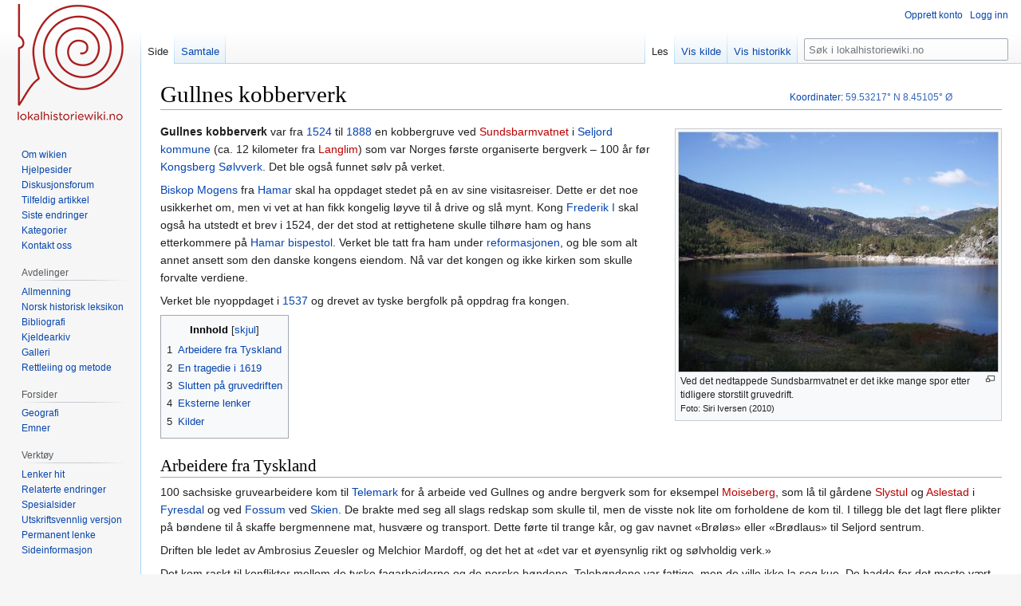

--- FILE ---
content_type: text/html; charset=UTF-8
request_url: https://lokalhistoriewiki.no/index.php?title=Gullnes_kobberverk&mobileaction=toggle_view_desktop
body_size: 9757
content:
<!DOCTYPE html>
<html class="client-nojs" lang="nb" dir="ltr">
<head>
<meta charset="UTF-8"/>
<title>Gullnes kobberverk – lokalhistoriewiki.no</title>
<script>document.documentElement.className="client-js";RLCONF={"wgBreakFrames":false,"wgSeparatorTransformTable":[",\t."," \t,"],"wgDigitTransformTable":["",""],"wgDefaultDateFormat":"dmy","wgMonthNames":["","januar","februar","mars","april","mai","juni","juli","august","september","oktober","november","desember"],"wgRequestId":"ccc4be1197789f48c3d61ca5","wgCSPNonce":false,"wgCanonicalNamespace":"","wgCanonicalSpecialPageName":false,"wgNamespaceNumber":0,"wgPageName":"Gullnes_kobberverk","wgTitle":"Gullnes kobberverk","wgCurRevisionId":2654489,"wgRevisionId":2654489,"wgArticleId":12421,"wgIsArticle":true,"wgIsRedirect":false,"wgAction":"view","wgUserName":null,"wgUserGroups":["*"],"wgCategories":["Koordinatfesta artikler","F0","Artikler på bokmål","Kobbergruver","Bergverk","Gruver","Seljord kommune","Hjartdal kommune","Etableringer i 1524","Opphør i 1888","F1","Sachsen"],"wgPageContentLanguage":"nb","wgPageContentModel":"wikitext","wgRelevantPageName":"Gullnes_kobberverk",
"wgRelevantArticleId":12421,"wgIsProbablyEditable":false,"wgRelevantPageIsProbablyEditable":false,"wgRestrictionEdit":[],"wgRestrictionMove":[],"wgVisualEditor":{"pageLanguageCode":"nb","pageLanguageDir":"ltr","pageVariantFallbacks":"nb"},"wgMFDisplayWikibaseDescriptions":{"search":false,"nearby":false,"watchlist":false,"tagline":false},"wgVector2022PreviewPages":[],"wgPopupsFlags":4,"wgCoordinates":{"lat":59.53217,"lon":8.45105},"wgEditSubmitButtonLabelPublish":false};RLSTATE={"site.styles":"ready","user.styles":"ready","user":"ready","user.options":"loading","mediawiki.page.gallery.styles":"ready","skins.vector.styles.legacy":"ready","ext.visualEditor.desktopArticleTarget.noscript":"ready"};RLPAGEMODULES=["site","mediawiki.page.ready","mediawiki.toc","skins.vector.legacy.js","ext.visualEditor.desktopArticleTarget.init","ext.visualEditor.targetLoader","ext.popups"];</script>
<script>(RLQ=window.RLQ||[]).push(function(){mw.loader.implement("user.options@12s5i",function($,jQuery,require,module){mw.user.tokens.set({"patrolToken":"+\\","watchToken":"+\\","csrfToken":"+\\"});});});</script>
<link rel="stylesheet" href="/load.php?lang=nb&amp;modules=ext.visualEditor.desktopArticleTarget.noscript%7Cmediawiki.page.gallery.styles%7Cskins.vector.styles.legacy&amp;only=styles&amp;skin=vector"/>
<script async="" src="/load.php?lang=nb&amp;modules=startup&amp;only=scripts&amp;raw=1&amp;skin=vector"></script>
<meta name="ResourceLoaderDynamicStyles" content=""/>
<link rel="stylesheet" href="/load.php?lang=nb&amp;modules=site.styles&amp;only=styles&amp;skin=vector"/>
<meta name="generator" content="MediaWiki 1.39.4"/>
<meta name="format-detection" content="telephone=no"/>
<meta property="og:image" content="https://lokalhistoriewiki.no/thumb.php?f=Sundsbarmvatnet.jpeg&amp;width=1200"/>
<meta property="og:image:width" content="1200"/>
<meta property="og:image:height" content="900"/>
<meta property="og:image" content="https://lokalhistoriewiki.no/thumb.php?f=Sundsbarmvatnet.jpeg&amp;width=800"/>
<meta property="og:image:width" content="800"/>
<meta property="og:image:height" content="600"/>
<meta property="og:image" content="https://lokalhistoriewiki.no/thumb.php?f=Sundsbarmvatnet.jpeg&amp;width=640"/>
<meta property="og:image:width" content="640"/>
<meta property="og:image:height" content="480"/>
<meta name="viewport" content="width=1000"/>
<link rel="icon" href="/favicon.ico"/>
<link rel="search" type="application/opensearchdescription+xml" href="/opensearch_desc.php" title="lokalhistoriewiki.no (nb)"/>
<link rel="EditURI" type="application/rsd+xml" href="https://lokalhistoriewiki.no/api.php?action=rsd"/>
<link rel="license" href="/wiki/Lokalhistoriewiki:Opphavsrett"/>
<link rel="alternate" type="application/atom+xml" title="lokalhistoriewiki.no Atom-mating" href="/index.php?title=Spesial:Siste_endringer&amp;feed=atom"/>
<!-- Google Tag Manager -->
<script>(function(w,d,s,l,i){w[l]=w[l]||[];w[l].push({'gtm.start':
new Date().getTime(),event:'gtm.js'});var f=d.getElementsByTagName(s)[0],
j=d.createElement(s),dl=l!='dataLayer'?'&l='+l:'';j.async=true;j.src=
'https://www.googletagmanager.com/gtm.js?id='+i+dl;f.parentNode.insertBefore(j,f);
})(window,document,'script','dataLayer','GTM-5V34M48');</script>
<!-- End Google Tag Manager -->
</head>
<body class="mediawiki ltr sitedir-ltr mw-hide-empty-elt ns-0 ns-subject page-Gullnes_kobberverk rootpage-Gullnes_kobberverk skin-vector action-view skin-vector-legacy vector-feature-language-in-header-enabled vector-feature-language-in-main-page-header-disabled vector-feature-language-alert-in-sidebar-disabled vector-feature-sticky-header-disabled vector-feature-sticky-header-edit-disabled vector-feature-table-of-contents-disabled vector-feature-visual-enhancement-next-disabled"><div id="mw-page-base" class="noprint"></div>
<div id="mw-head-base" class="noprint"></div>
<div id="content" class="mw-body" role="main">
	<a id="top"></a>
	<div id="siteNotice"></div>
	<div class="mw-indicators">
	</div>
	<h1 id="firstHeading" class="firstHeading mw-first-heading"><span class="mw-page-title-main">Gullnes kobberverk</span></h1>
	<div id="bodyContent" class="vector-body">
		<div id="siteSub" class="noprint">Fra lokalhistoriewiki.no</div>
		<div id="contentSub"></div>
		<div id="contentSub2"></div>
		
		<div id="jump-to-nav"></div>
		<a class="mw-jump-link" href="#mw-head">Hopp til navigering</a>
		<a class="mw-jump-link" href="#searchInput">Hopp til søk</a>
		<div id="mw-content-text" class="mw-body-content mw-content-ltr" lang="nb" dir="ltr"><!-- Google Tag Manager (noscript) -->
<noscript><iframe src="https://www.googletagmanager.com/ns.html?id=GTM-5V34M48"
height="0" width="0" style="display:none;visibility:hidden"></iframe></noscript>
<!-- End Google Tag Manager (noscript) --><div class="mw-parser-output"><div class="thumb tright"><div class="thumbinner" style="width:402px;"><a href="/wiki/Fil:Sundsbarmvatnet.jpeg" class="image"><img alt="" src="/thumb.php?f=Sundsbarmvatnet.jpeg&amp;width=400" decoding="async" width="400" height="300" class="thumbimage" srcset="/thumb.php?f=Sundsbarmvatnet.jpeg&amp;width=600 1.5x, /thumb.php?f=Sundsbarmvatnet.jpeg&amp;width=800 2x" /></a>  <div class="thumbcaption"><div class="magnify"><a href="/wiki/Fil:Sundsbarmvatnet.jpeg" class="internal" title="Forstørr"></a></div>Ved det nedtappede Sundsbarmvatnet er det ikke mange spor etter tidligere storstilt gruvedrift. <div style="font-size:85%">    Foto:    Siri Iversen (2010)  </div></div></div></div>
<p><b><a class="mw-selflink selflink">Gullnes kobberverk</a></b> var fra <a href="/wiki/1524" title="1524">1524</a> til <a href="/wiki/1888" title="1888">1888</a> en kobbergruve ved <a href="/index.php?title=Sundsbarmvatnet&amp;action=edit&amp;redlink=1" class="new" title="Sundsbarmvatnet (siden finnes ikke)">Sundsbarmvatnet</a> i <a href="/wiki/Seljord_kommune" title="Seljord kommune">Seljord kommune</a> (ca. 12 kilometer fra <a href="/index.php?title=Langlim&amp;action=edit&amp;redlink=1" class="new" title="Langlim (siden finnes ikke)">Langlim</a>) som var Norges første organiserte bergverk – 100 år før <a href="/wiki/Kongsberg_S%C3%B8lvverk" title="Kongsberg Sølvverk">Kongsberg Sølvverk</a>. Det ble også funnet sølv på verket.
</p><p><a href="/wiki/Biskop_Mogens" class="mw-redirect" title="Biskop Mogens">Biskop Mogens</a> fra <a href="/wiki/Hamar" title="Hamar">Hamar</a> skal ha oppdaget stedet på en av sine visitasreiser. Dette er det noe usikkerhet om, men vi vet at han fikk kongelig løyve til å drive og slå mynt. Kong <a href="/wiki/Frederik_I" title="Frederik I">Frederik I</a> skal også ha utstedt et brev i 1524, der det stod at rettighetene skulle tilhøre ham og hans etterkommere på <a href="/wiki/Hamar_bisped%C3%B8mme" title="Hamar bispedømme">Hamar bispestol</a>. Verket ble tatt fra ham under <a href="/wiki/Reformasjonen" title="Reformasjonen">reformasjonen</a>, og ble som alt annet ansett som den danske kongens eiendom. Nå var det kongen og ikke kirken som skulle forvalte verdiene.
</p><p>Verket ble nyoppdaget i <a href="/wiki/1537" title="1537">1537</a> og drevet av tyske bergfolk på oppdrag fra kongen.
</p>
<div id="toc" class="toc" role="navigation" aria-labelledby="mw-toc-heading"><input type="checkbox" role="button" id="toctogglecheckbox" class="toctogglecheckbox" style="display:none" /><div class="toctitle" lang="nb" dir="ltr"><h2 id="mw-toc-heading">Innhold</h2><span class="toctogglespan"><label class="toctogglelabel" for="toctogglecheckbox"></label></span></div>
<ul>
<li class="toclevel-1 tocsection-1"><a href="#Arbeidere_fra_Tyskland"><span class="tocnumber">1</span> <span class="toctext">Arbeidere fra Tyskland</span></a></li>
<li class="toclevel-1 tocsection-2"><a href="#En_tragedie_i_1619"><span class="tocnumber">2</span> <span class="toctext">En tragedie i 1619</span></a></li>
<li class="toclevel-1 tocsection-3"><a href="#Slutten_på_gruvedriften"><span class="tocnumber">3</span> <span class="toctext">Slutten på gruvedriften</span></a></li>
<li class="toclevel-1 tocsection-4"><a href="#Eksterne_lenker"><span class="tocnumber">4</span> <span class="toctext">Eksterne lenker</span></a></li>
<li class="toclevel-1 tocsection-5"><a href="#Kilder"><span class="tocnumber">5</span> <span class="toctext">Kilder</span></a></li>
</ul>
</div>

<h2><span class="mw-headline" id="Arbeidere_fra_Tyskland">Arbeidere fra Tyskland</span></h2>
<p>100 sachsiske gruvearbeidere kom til <a href="/wiki/Telemark" title="Telemark">Telemark</a> for å arbeide ved Gullnes og andre bergverk  som for eksempel <a href="/index.php?title=Moiseberg&amp;action=edit&amp;redlink=1" class="new" title="Moiseberg (siden finnes ikke)">Moiseberg</a>, som lå til gårdene <a href="/index.php?title=Slystul&amp;action=edit&amp;redlink=1" class="new" title="Slystul (siden finnes ikke)">Slystul</a> og <a href="/index.php?title=Aslestad&amp;action=edit&amp;redlink=1" class="new" title="Aslestad (siden finnes ikke)">Aslestad</a> i <a href="/wiki/Fyresdal" class="mw-redirect" title="Fyresdal">Fyresdal</a> og ved <a href="/wiki/Fossum_(Gjerpen)" class="mw-redirect" title="Fossum (Gjerpen)">Fossum</a> ved <a href="/wiki/Skien" title="Skien">Skien</a>. De brakte med seg all slags redskap som skulle til, men de visste nok lite om forholdene de kom til. I tillegg ble det lagt flere plikter på bøndene til å skaffe bergmennene mat, husvære og transport. Dette førte til trange kår, og gav navnet «Brøløs» eller «Brødlaus» til Seljord sentrum.
</p><p>Driften ble ledet av Ambrosius Zeuesler og Melchior Mardoff, og det het at «det var et øyensynlig rikt og sølvholdig verk.»
</p><p>Det kom raskt til konflikter mellom de tyske fagarbeiderne og de norske bøndene. Telebøndene var fattige, men de ville ikke la seg kue. De hadde for det meste vært selveiende bønder i flere hundre år; øvre Telemark hadde på en måte vært en egen stat. Dette førte til <a href="/wiki/Bondeoppr%C3%B8ret_1540" title="Bondeopprøret 1540">bondeopprøret i 1540</a>. 
</p><p>Anførerne for bondehæren ble hugget ned, flere ble henrettet ved dom, og andre måtte betale store bøter. Ikke minst måtte de skrive under på en erklæring om at de heretter skulle være fredelige og lydige undersåtter «under Fortabelse af deres Ære, Formue, Liv og Odels Ret».
</p><p>Bergverksdriften fortsatte en stund, men ca <a href="/wiki/1550" title="1550">1550</a> måtte kong <a href="/wiki/Christian_III" title="Christian III">Christian III</a> gi opp kobberverket. Bergfolk skulle ha lønn i penger og det ble store underskudd etter hvert som det ble mindre malm. De tyske bergmennene hadde det heller ikke lett: «Man har lagt oss armen Gewerken til bortliggende stader i klippene at bygge ligsom kirkesvaler».
</p><p>De var plaget av skjørbuk og pestepidemier. Driften ble tatt opp og lagt ned flere ganger. 
Gullnes kom i gang igjen under kong <a href="/wiki/Kristian_IV" class="mw-redirect" title="Kristian IV">Kristian IV</a>, omtrent fra <a href="/wiki/1604" title="1604">1604</a> til <a href="/wiki/1620" title="1620">1620</a>.
</p>
<h2><span class="mw-headline" id="En_tragedie_i_1619">En tragedie i 1619</span></h2>
<p>I <a href="/wiki/1619" title="1619">1619</a> gikk det et steinras som sperret utgangen fra en gruvegang der flere arbeidere var innestengte. Det sies at de ble holdt i live ved at folk helte vann og erter ned til dem gjennom et geværløp. Til slutt sies det at de ba om at det skulle ta slutt fordi de forstod at de ikke ville komme ut likevel. Det er skrevet en skillingsvise om hendelsen ved Gullnes; <a href="/wiki/Gullnesvisen" title="Gullnesvisen">Gullnesvisen</a>.
</p>
<h2><span id="Slutten_p.C3.A5_gruvedriften"></span><span class="mw-headline" id="Slutten_på_gruvedriften">Slutten på gruvedriften</span></h2>
<p>I <a href="/wiki/1863" title="1863">1863</a> ble «Kapteinsbygningen» satt opp, for den engelsk kapteinen John Daves som ville stå for drift der. Dette prosjektet tok slutt i <a href="/wiki/1870" title="1870">1870</a>. I <a href="/wiki/1888" title="1888">1888</a> ble gruvedrift for siste gang forsøkt på Gullnes, også da uten hell.
</p><p>I <a href="/wiki/1860" title="1860">1860</a>-årene ble det bygget vei fra Seljord sentrum og opp gjennom <a href="/index.php?title=Hanakamjuvet&amp;action=edit&amp;redlink=1" class="new" title="Hanakamjuvet (siden finnes ikke)">Hanakamjuvet</a> til <a href="/index.php?title=Kivledalen&amp;action=edit&amp;redlink=1" class="new" title="Kivledalen (siden finnes ikke)">Kivledalen</a>. Veien heter <a href="/wiki/Gullnesvegen" title="Gullnesvegen">Gullnesvegen</a> den dag i dag.
</p><p>Det kan også nevnes at det på slutten av 1990-tallet ble funnet noen <a href="/index.php?title=Malteserkors&amp;action=edit&amp;redlink=1" class="new" title="Malteserkors (siden finnes ikke)">malteserkors</a> ca. 5 kilometer fra gruvene. Det var Asjørn Rue fra Flatdal som sammen med jaktkameratene Jon og Johannes Hovden kom over korsene ved en tilfeldighet.  Disse er rita inn i berget sammen med «fotavtrykk» og noe som kan være <a href="/wiki/Runer" title="Runer">runer</a>. I senere tid har det blitt funnet ennå flere kors i samme området. Det har gått en gammel <a href="/index.php?title=Ferdselsveg&amp;action=edit&amp;redlink=1" class="new" title="Ferdselsveg (siden finnes ikke)">ferdselsvei</a> forbi dette stedet, og en lurer på om korsene kan være veivisere for <a href="/index.php?title=Pilegrimer&amp;action=edit&amp;redlink=1" class="new" title="Pilegrimer (siden finnes ikke)">pilegrimer</a>.
</p><p>Den første norske daleren, «Gimsøydaleren» ble preget av sølv fra Gullnes i 1546 på <a href="/wiki/Gims%C3%B8y_kloster" title="Gimsøy kloster">Gimsøy kloster</a> i Skien.
</p><p><br />
</p>
<ul class="gallery mw-gallery-traditional">
		<li class="gallerybox" style="width: 235px"><div style="width: 235px">
			<div class="thumb" style="width: 230px;"><div style="margin:15px auto;"><a href="/wiki/Fil:Kart_NGU_607-01_Guldnes_Kobberverk.jpg" class="image" title="Kart over Gullnes kobberverk. Fra NGU Bergarkivets rapport 607. (1943)"><img alt="Kart over Gullnes kobberverk. Fra NGU Bergarkivets rapport 607. (1943)" src="/thumb.php?f=Kart_NGU_607-01_Guldnes_Kobberverk.jpg&amp;width=153" decoding="async" width="153" height="200" srcset="/thumb.php?f=Kart_NGU_607-01_Guldnes_Kobberverk.jpg&amp;width=229 1.5x, /thumb.php?f=Kart_NGU_607-01_Guldnes_Kobberverk.jpg&amp;width=305 2x" /></a></div></div>
			<div class="gallerytext">
<p>Kart over Gullnes kobberverk. Fra NGU Bergarkivets rapport 607. (1943)
</p>
			</div>
		</div></li>
		<li class="gallerybox" style="width: 235px"><div style="width: 235px">
			<div class="thumb" style="width: 230px;"><div style="margin:15px auto;"><a href="/wiki/Fil:Kart_NGU_607-02_Guldnes_Kobberverk.jpg" class="image" title="Kart over Gullnes kobberverk. Fra NGU Bergarkivets rapport 607. (1943)"><img alt="Kart over Gullnes kobberverk. Fra NGU Bergarkivets rapport 607. (1943)" src="/thumb.php?f=Kart_NGU_607-02_Guldnes_Kobberverk.jpg&amp;width=167" decoding="async" width="167" height="200" srcset="/thumb.php?f=Kart_NGU_607-02_Guldnes_Kobberverk.jpg&amp;width=250 1.5x, /thumb.php?f=Kart_NGU_607-02_Guldnes_Kobberverk.jpg&amp;width=334 2x" /></a></div></div>
			<div class="gallerytext">
<p>Kart over Gullnes kobberverk. Fra NGU Bergarkivets rapport 607. (1943)
</p>
			</div>
		</div></li>
		<li class="gallerybox" style="width: 235px"><div style="width: 235px">
			<div class="thumb" style="width: 230px;"><div style="margin:15px auto;"><a href="/wiki/Fil:Gims%C3%B8ydaleren_1130_b_1.jpg" class="image" title="Gimsøydaleren med Kong Christian III på forsiden (adversen). Foto: Lill-Ann Chepstow-Lusty/Kulturhistorisk museum, UiO"><img alt="Gimsøydaleren med Kong Christian III på forsiden (adversen). Foto: Lill-Ann Chepstow-Lusty/Kulturhistorisk museum, UiO" src="/thumb.php?f=Gims%C3%B8ydaleren_1130_b_1.jpg&amp;width=192" decoding="async" width="192" height="200" srcset="/thumb.php?f=Gims%C3%B8ydaleren_1130_b_1.jpg&amp;width=288 1.5x, /thumb.php?f=Gims%C3%B8ydaleren_1130_b_1.jpg&amp;width=383 2x" /></a></div></div>
			<div class="gallerytext">
Gimsøydaleren med Kong Christian III på forsiden (adversen).<div style="font-size:85%">Foto: Lill-Ann Chepstow-Lusty/Kulturhistorisk museum, UiO </div>
			</div>
		</div></li>
</ul>
<h2><span class="mw-headline" id="Eksterne_lenker">Eksterne lenker</span></h2>
<ul><li>Flatdal net: <a rel="nofollow" class="external text" href="http://flatdal.net/index.php?option=com_content&amp;task=view&amp;id=28&amp;Itemid=45">Bondeopprøret</a></li>
<li>Hjartdal Historielag: <a rel="nofollow" class="external text" href="http://www.hjartdalhistorielag.no/bondopr/index.htm">Bondeopprøret</a></li></ul>
<h2><span class="mw-headline" id="Kilder">Kilder</span></h2>
<ul><li>Telnes, Bergit: <i>Opprøret i 1540</i>. (Hovedfagsoppgave i historie - Bondeoprøret).</li>
<li>Torjusson, Aslak: <i>Upprøret i Telemark 1540</i>. (Årbok for Telemark 1970).</li>
<li>NGU Bergarkivet: <a rel="nofollow" class="external text" href="https://www.ngu.no/filearchive/BArapporter/BA607.pdf">Guldnes Kobberverk, Rapport nr. 607, R. Støren 1943</a></li></ul>
<p><br />
<span id="coordinates"><a href="/wiki/Hjelp:Koordinatar" title="Hjelp:Koordinatar">Koordinater</a>: <a rel="nofollow" class="external text" href="https://tools.wmflabs.org/geohack/geohack.php?language=no&amp;pagename=Gullnes_kobberverk&amp;params=59.53217_N_8.45105_E_type:landmark#Norge"><span style="white-space:nowrap;">59.53217°&#160;N</span> <span style="white-space:nowrap;">8.45105°&#160;Ø</span></a></span>
</p>
<!-- 
NewPP limit report
Cached time: 20260120160903
Cache expiry: 86400
Reduced expiry: false
Complications: [show‐toc]
CPU time usage: 0.038 seconds
Real time usage: 0.050 seconds
Preprocessor visited node count: 267/1000000
Post‐expand include size: 3205/2097152 bytes
Template argument size: 317/2097152 bytes
Highest expansion depth: 12/100
Expensive parser function count: 0/100
Unstrip recursion depth: 0/20
Unstrip post‐expand size: 2667/5000000 bytes
-->
<!--
Transclusion expansion time report (%,ms,calls,template)
100.00%   28.555      1 -total
 27.05%    7.725      1 Mal:Artikkelkoord
 15.56%    4.444      1 Mal:Koord_ramme
 13.42%    3.833      1 Mal:F1
 12.49%    3.566      1 Mal:Thumb
  8.96%    2.559      1 Mal:Koord
  7.38%    2.107      1 Mal:Byline
  6.70%    1.913      1 Mal:F0
  5.54%    1.582      1 Mal:Bm
-->

<!-- Saved in parser cache with key mediawiki-mw_:pcache:idhash:12421-0!canonical and timestamp 20260120160903 and revision id 2654489.
 -->
</div>
<div class="printfooter" data-nosnippet="">Hentet fra «<a dir="ltr" href="https://lokalhistoriewiki.no/index.php?title=Gullnes_kobberverk&amp;oldid=2654489">https://lokalhistoriewiki.no/index.php?title=Gullnes_kobberverk&amp;oldid=2654489</a>»</div></div>
		<div id="catlinks" class="catlinks" data-mw="interface"><div id="mw-normal-catlinks" class="mw-normal-catlinks"><a href="/wiki/Kategori:Kategorier" title="Kategori:Kategorier">Kategorier</a>: <ul><li><a href="/wiki/Kategori:Kobbergruver" title="Kategori:Kobbergruver">Kobbergruver</a></li><li><a href="/wiki/Kategori:Bergverk" title="Kategori:Bergverk">Bergverk</a></li><li><a href="/wiki/Kategori:Gruver" title="Kategori:Gruver">Gruver</a></li><li><a href="/wiki/Kategori:Seljord_kommune" title="Kategori:Seljord kommune">Seljord kommune</a></li><li><a href="/wiki/Kategori:Hjartdal_kommune" title="Kategori:Hjartdal kommune">Hjartdal kommune</a></li><li><a href="/wiki/Kategori:Etableringer_i_1524" title="Kategori:Etableringer i 1524">Etableringer i 1524</a></li><li><a href="/wiki/Kategori:Opph%C3%B8r_i_1888" title="Kategori:Opphør i 1888">Opphør i 1888</a></li><li><a href="/wiki/Kategori:F1" title="Kategori:F1">F1</a></li><li><a href="/wiki/Kategori:Sachsen" title="Kategori:Sachsen">Sachsen</a></li></ul></div><div id="mw-hidden-catlinks" class="mw-hidden-catlinks mw-hidden-cats-hidden">Skjulte kategorier: <ul><li><a href="/wiki/Kategori:Koordinatfesta_artikler" title="Kategori:Koordinatfesta artikler">Koordinatfesta artikler</a></li><li><a href="/wiki/Kategori:F0" title="Kategori:F0">F0</a></li><li><a href="/wiki/Kategori:Artikler_p%C3%A5_bokm%C3%A5l" title="Kategori:Artikler på bokmål">Artikler på bokmål</a></li></ul></div></div>
	</div>
</div>

<div id="mw-navigation">
	<h2>Navigasjonsmeny</h2>
	<div id="mw-head">
		

<nav id="p-personal" class="vector-menu mw-portlet mw-portlet-personal vector-user-menu-legacy" aria-labelledby="p-personal-label" role="navigation"  >
	<h3
		id="p-personal-label"
		
		class="vector-menu-heading "
	>
		<span class="vector-menu-heading-label">Personlige verktøy</span>
	</h3>
	<div class="vector-menu-content">
		
		<ul class="vector-menu-content-list"><li id="pt-createaccount" class="mw-list-item"><a href="/index.php?title=Spesial:Opprett_konto&amp;returnto=Gullnes+kobberverk&amp;returntoquery=mobileaction%3Dtoggle_view_desktop" title="Du oppfordres til å opprette en konto og logge inn, men det er ikke obligatorisk"><span>Opprett konto</span></a></li><li id="pt-login" class="mw-list-item"><a href="/index.php?title=Spesial:Logg_inn&amp;returnto=Gullnes+kobberverk&amp;returntoquery=mobileaction%3Dtoggle_view_desktop" title="Du trenger ikke å registrere deg for å lese innholdet, men for å kunne skrive og laste opp filer må du registrere deg og logge inn. [o]" accesskey="o"><span>Logg inn</span></a></li></ul>
		
	</div>
</nav>

		<div id="left-navigation">
			

<nav id="p-namespaces" class="vector-menu mw-portlet mw-portlet-namespaces vector-menu-tabs vector-menu-tabs-legacy" aria-labelledby="p-namespaces-label" role="navigation"  >
	<h3
		id="p-namespaces-label"
		
		class="vector-menu-heading "
	>
		<span class="vector-menu-heading-label">Navnerom</span>
	</h3>
	<div class="vector-menu-content">
		
		<ul class="vector-menu-content-list"><li id="ca-nstab-main" class="selected mw-list-item"><a href="/wiki/Gullnes_kobberverk" title="Vis innholdssiden [c]" accesskey="c"><span>Side</span></a></li><li id="ca-talk" class="mw-list-item"><a href="/wiki/Samtale:Gullnes_kobberverk" rel="discussion" title="Samtale om innholdssiden [t]" accesskey="t"><span>Samtale</span></a></li></ul>
		
	</div>
</nav>

			

<nav id="p-variants" class="vector-menu mw-portlet mw-portlet-variants emptyPortlet vector-menu-dropdown" aria-labelledby="p-variants-label" role="navigation"  >
	<input type="checkbox"
		id="p-variants-checkbox"
		role="button"
		aria-haspopup="true"
		data-event-name="ui.dropdown-p-variants"
		class="vector-menu-checkbox"
		aria-labelledby="p-variants-label"
	/>
	<label
		id="p-variants-label"
		 aria-label="Bytt språkvariant"
		class="vector-menu-heading "
	>
		<span class="vector-menu-heading-label">norsk bokmål</span>
	</label>
	<div class="vector-menu-content">
		
		<ul class="vector-menu-content-list"></ul>
		
	</div>
</nav>

		</div>
		<div id="right-navigation">
			

<nav id="p-views" class="vector-menu mw-portlet mw-portlet-views vector-menu-tabs vector-menu-tabs-legacy" aria-labelledby="p-views-label" role="navigation"  >
	<h3
		id="p-views-label"
		
		class="vector-menu-heading "
	>
		<span class="vector-menu-heading-label">Visninger</span>
	</h3>
	<div class="vector-menu-content">
		
		<ul class="vector-menu-content-list"><li id="ca-view" class="selected mw-list-item"><a href="/wiki/Gullnes_kobberverk"><span>Les</span></a></li><li id="ca-viewsource" class="mw-list-item"><a href="/index.php?title=Gullnes_kobberverk&amp;action=edit" title="Denne siden er beskyttet.&#10;Du kan se på kildeteksten [e]" accesskey="e"><span>Vis kilde</span></a></li><li id="ca-history" class="mw-list-item"><a href="/index.php?title=Gullnes_kobberverk&amp;action=history" title="Tidligere sideversjoner av denne siden [h]" accesskey="h"><span>Vis historikk</span></a></li></ul>
		
	</div>
</nav>

			

<nav id="p-cactions" class="vector-menu mw-portlet mw-portlet-cactions emptyPortlet vector-menu-dropdown" aria-labelledby="p-cactions-label" role="navigation"  title="Flere alternativer" >
	<input type="checkbox"
		id="p-cactions-checkbox"
		role="button"
		aria-haspopup="true"
		data-event-name="ui.dropdown-p-cactions"
		class="vector-menu-checkbox"
		aria-labelledby="p-cactions-label"
	/>
	<label
		id="p-cactions-label"
		
		class="vector-menu-heading "
	>
		<span class="vector-menu-heading-label">Mer</span>
	</label>
	<div class="vector-menu-content">
		
		<ul class="vector-menu-content-list"></ul>
		
	</div>
</nav>

			
<div id="p-search" role="search" class="vector-search-box-vue  vector-search-box-show-thumbnail vector-search-box-auto-expand-width vector-search-box">
	<div>
			<h3 >
				<label for="searchInput">Søk</label>
			</h3>
		<form action="/index.php" id="searchform"
			class="vector-search-box-form">
			<div id="simpleSearch"
				class="vector-search-box-inner"
				 data-search-loc="header-navigation">
				<input class="vector-search-box-input"
					 type="search" name="search" placeholder="Søk i lokalhistoriewiki.no" aria-label="Søk i lokalhistoriewiki.no" autocapitalize="sentences" title="Søk i lokalhistoriewiki.no [f]" accesskey="f" id="searchInput"
				>
				<input type="hidden" name="title" value="Spesial:Søk">
				<input id="mw-searchButton"
					 class="searchButton mw-fallbackSearchButton" type="submit" name="fulltext" title="Søk etter sider som innholder denne teksten" value="Søk">
				<input id="searchButton"
					 class="searchButton" type="submit" name="go" title="Gå til en side med dette navnet om den finnes" value="Gå">
			</div>
		</form>
	</div>
</div>

		</div>
	</div>
	

<div id="mw-panel">
	<div id="p-logo" role="banner">
		<a class="mw-wiki-logo" href="/wiki/Lokalhistoriewiki:Hovedside"
			title="Gå til hovedsiden"></a>
	</div>
	

<nav id="p-" class="vector-menu mw-portlet mw-portlet- vector-menu-portal portal" aria-labelledby="p--label" role="navigation"  >
	<h3
		id="p--label"
		
		class="vector-menu-heading "
	>
		<span class="vector-menu-heading-label"></span>
	</h3>
	<div class="vector-menu-content">
		
		<ul class="vector-menu-content-list"><li id="n-Om-wikien" class="mw-list-item"><a href="/wiki/Lokalhistoriewiki:Hovedside/Om_Lokalhistoriewiki"><span>Om wikien</span></a></li><li id="n-Hjelpesider" class="mw-list-item"><a href="/wiki/Forside:Hjelp"><span>Hjelpesider</span></a></li><li id="n-Diskusjonsforum" class="mw-list-item"><a href="/wiki/Lokalhistoriewiki:Diskusjonsforum"><span>Diskusjonsforum</span></a></li><li id="n-randompage" class="mw-list-item"><a href="/wiki/Spesial:Tilfeldig" title="Vis en tilfeldig side [x]" accesskey="x"><span>Tilfeldig artikkel</span></a></li><li id="n-recentchanges" class="mw-list-item"><a href="/wiki/Spesial:Siste_endringer" title="Liste over siste endringer på wikien. [r]" accesskey="r"><span>Siste endringer</span></a></li><li id="n-kategorier" class="mw-list-item"><a href="/wiki/Kategori:Kategorier"><span>Kategorier</span></a></li><li id="n-Kontakt-oss" class="mw-list-item"><a href="https://lokalhistoriewiki.no/wiki/Norsk_lokalhistorisk_institutt" rel="nofollow"><span>Kontakt oss</span></a></li></ul>
		
	</div>
</nav>

	

<nav id="p-avdelinger" class="vector-menu mw-portlet mw-portlet-avdelinger vector-menu-portal portal" aria-labelledby="p-avdelinger-label" role="navigation"  >
	<h3
		id="p-avdelinger-label"
		
		class="vector-menu-heading "
	>
		<span class="vector-menu-heading-label">Avdelinger</span>
	</h3>
	<div class="vector-menu-content">
		
		<ul class="vector-menu-content-list"><li id="n-Allmenning" class="mw-list-item"><a href="/wiki/Lokalhistoriewiki:Hovedside"><span>Allmenning</span></a></li><li id="n-Norsk-historisk-leksikon" class="mw-list-item"><a href="/wiki/Forside:Leksikon"><span>Norsk historisk leksikon</span></a></li><li id="n-Bibliografi" class="mw-list-item"><a href="/wiki/Forside:Bibliografi"><span>Bibliografi</span></a></li><li id="n-sourcearchive" class="mw-list-item"><a href="/wiki/Forside:Kjeldearkiv"><span>Kjeldearkiv</span></a></li><li id="n-Galleri" class="mw-list-item"><a href="/wiki/Spesial:Nye_filer"><span>Galleri</span></a></li><li id="n-Rettleiing-og-metode" class="mw-list-item"><a href="/wiki/Forside:Metode"><span>Rettleiing og metode</span></a></li></ul>
		
	</div>
</nav>


<nav id="p-Forsider" class="vector-menu mw-portlet mw-portlet-Forsider vector-menu-portal portal" aria-labelledby="p-Forsider-label" role="navigation"  >
	<h3
		id="p-Forsider-label"
		
		class="vector-menu-heading "
	>
		<span class="vector-menu-heading-label">Forsider</span>
	</h3>
	<div class="vector-menu-content">
		
		<ul class="vector-menu-content-list"><li id="n-Geografi" class="mw-list-item"><a href="/wiki/Geografiske_forsider"><span>Geografi</span></a></li><li id="n-emner" class="mw-list-item"><a href="/wiki/Emneforsider"><span>Emner</span></a></li></ul>
		
	</div>
</nav>


<nav id="p-tb" class="vector-menu mw-portlet mw-portlet-tb vector-menu-portal portal" aria-labelledby="p-tb-label" role="navigation"  >
	<h3
		id="p-tb-label"
		
		class="vector-menu-heading "
	>
		<span class="vector-menu-heading-label">Verktøy</span>
	</h3>
	<div class="vector-menu-content">
		
		<ul class="vector-menu-content-list"><li id="t-whatlinkshere" class="mw-list-item"><a href="/wiki/Spesial:Lenker_hit/Gullnes_kobberverk" title="Liste over alle wikisider som lenker hit [j]" accesskey="j"><span>Lenker hit</span></a></li><li id="t-recentchangeslinked" class="mw-list-item"><a href="/wiki/Spesial:Relaterte_endringer/Gullnes_kobberverk" rel="nofollow" title="Siste endringer i sider som blir lenket fra denne siden [k]" accesskey="k"><span>Relaterte endringer</span></a></li><li id="t-specialpages" class="mw-list-item"><a href="/wiki/Spesial:Spesialsider" title="Liste over alle spesialsider [q]" accesskey="q"><span>Spesialsider</span></a></li><li id="t-print" class="mw-list-item"><a href="javascript:print();" rel="alternate" title="Utskriftsvennlig versjon av denne siden [p]" accesskey="p"><span>Utskriftsvennlig versjon</span></a></li><li id="t-permalink" class="mw-list-item"><a href="/index.php?title=Gullnes_kobberverk&amp;oldid=2654489" title="Permanent lenke til denne versjonen av siden"><span>Permanent lenke</span></a></li><li id="t-info" class="mw-list-item"><a href="/index.php?title=Gullnes_kobberverk&amp;action=info" title="Mer informasjon om denne siden"><span>Sideinformasjon</span></a></li></ul>
		
	</div>
</nav>

	
</div>

</div>

<footer id="footer" class="mw-footer" role="contentinfo" >
	<ul id="footer-info">
	<li id="footer-info-credits">Denne siden ble sist redigert 07:36, 25. jun. 2025.</li>
	<li id="footer-info-copyright">Innholdet er tilgjengelig under <a href="/wiki/Lokalhistoriewiki:Opphavsrett" title="Lokalhistoriewiki:Opphavsrett">CC-BY-SA</a> der ikke annet er opplyst.</li>
</ul>

	<ul id="footer-places">
	<li id="footer-places-privacy"><a href="/wiki/Lokalhistoriewiki:Personvern">Personvern</a></li>
	<li id="footer-places-about"><a href="/wiki/Lokalhistoriewiki:Om">Om lokalhistoriewiki.no</a></li>
	<li id="footer-places-disclaimer"><a href="/wiki/Lokalhistoriewiki:Generelle_forbehold">Forbehold</a></li>
	<li id="footer-places-mobileview"><a href="https://lokalhistoriewiki.no/index.php?title=Gullnes_kobberverk&amp;mobileaction=toggle_view_mobile" class="noprint stopMobileRedirectToggle">Mobilvisning</a></li>
</ul>

	<ul id="footer-icons" class="noprint">
	<li id="footer-copyrightico"><a href="https://creativecommons.org/licenses/by-sa/4.0/"><img src="/resources/assets/licenses/cc-by-sa.png" alt="CC-BY-SA" width="88" height="31" loading="lazy"/></a></li>
	<li id="footer-poweredbyico"><a href="https://www.mediawiki.org/"><img src="/resources/assets/poweredby_mediawiki_88x31.png" alt="Powered by MediaWiki" srcset="/resources/assets/poweredby_mediawiki_132x47.png 1.5x, /resources/assets/poweredby_mediawiki_176x62.png 2x" width="88" height="31" loading="lazy"/></a></li>
</ul>

</footer>

<script>(RLQ=window.RLQ||[]).push(function(){mw.config.set({"wgPageParseReport":{"limitreport":{"cputime":"0.038","walltime":"0.050","ppvisitednodes":{"value":267,"limit":1000000},"postexpandincludesize":{"value":3205,"limit":2097152},"templateargumentsize":{"value":317,"limit":2097152},"expansiondepth":{"value":12,"limit":100},"expensivefunctioncount":{"value":0,"limit":100},"unstrip-depth":{"value":0,"limit":20},"unstrip-size":{"value":2667,"limit":5000000},"timingprofile":["100.00%   28.555      1 -total"," 27.05%    7.725      1 Mal:Artikkelkoord"," 15.56%    4.444      1 Mal:Koord_ramme"," 13.42%    3.833      1 Mal:F1"," 12.49%    3.566      1 Mal:Thumb","  8.96%    2.559      1 Mal:Koord","  7.38%    2.107      1 Mal:Byline","  6.70%    1.913      1 Mal:F0","  5.54%    1.582      1 Mal:Bm"]},"cachereport":{"timestamp":"20260120160903","ttl":86400,"transientcontent":false}}});mw.config.set({"wgBackendResponseTime":244});});</script>
</body>
</html>